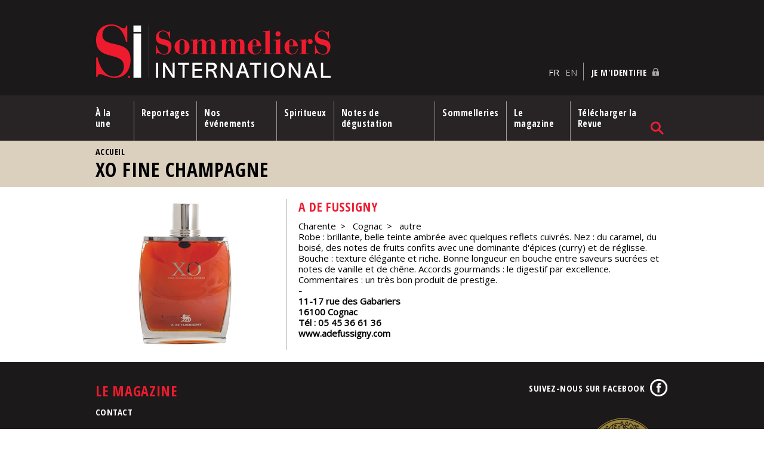

--- FILE ---
content_type: text/html; charset=utf-8
request_url: http://www.sommeliers-international.com/fr/fiche-degustation/xo-fine-champagne-0
body_size: 4631
content:

<!DOCTYPE html PUBLIC "-//W3C//DTD XHTML+RDFa 1.0//EN"
  "http://www.w3.org/MarkUp/DTD/xhtml-rdfa-1.dtd">
<html xmlns="http://www.w3.org/1999/xhtml" xml:lang="fr" version="XHTML+RDFa 1.0" dir="ltr">

<head profile="http://www.w3.org/1999/xhtml/vocab">

  <meta name="viewport" content="width=device-width, initial-scale=1.0">
  <meta http-equiv="Content-Type" content="text/html; charset=utf-8" />
<meta name="Generator" content="Drupal 7 (http://drupal.org)" />
<link rel="canonical" href="/fr/fiche-degustation/xo-fine-champagne-0" />
<link rel="shortlink" href="/fr/node/3454" />
<link rel="shortcut icon" href="http://www.sommeliers-international.com/sites/default/files/favicon_0.png" type="image/png" />
  <title>XO Fine Champagne | Sommeliers International</title>
  <link type="text/css" rel="stylesheet" href="http://www.sommeliers-international.com/sites/default/files/css/css_xE-rWrJf-fncB6ztZfd2huxqgxu4WO-qwma6Xer30m4.css" media="all" />
<link type="text/css" rel="stylesheet" href="http://www.sommeliers-international.com/sites/default/files/css/css_5pO73qc-z-zv4xoH8aIAp_Prq1thKg1qz9beR7eKaZg.css" media="all" />
<link type="text/css" rel="stylesheet" href="http://www.sommeliers-international.com/sites/default/files/css/css_Jf2vC95O-abiIeddYpOKcJ2-SZ9flHdRUhcbL2jkx34.css" media="all" />
<link type="text/css" rel="stylesheet" href="http://www.sommeliers-international.com/sites/default/files/css/css_E5zjLe1Cg3Hd2VpeQE6BOr6q8yPBAe-ff4wJAbqZhHU.css" media="all" />
<link type="text/css" rel="stylesheet" href="http://www.sommeliers-international.com/sites/default/files/css/css_yPoM76xOp9lMuY42_w2WHAFkmcg7rFnGwCuZox76knc.css" media="screen" />
<link type="text/css" rel="stylesheet" href="http://www.sommeliers-international.com/sites/default/files/css/css_47DEQpj8HBSa-_TImW-5JCeuQeRkm5NMpJWZG3hSuFU.css" media="print" />
<link type="text/css" rel="stylesheet" href="http://www.sommeliers-international.com/sites/default/files/css/css_5KwyAeIuejSnjvg1LlwEyNwVrvWytzXPwuvN8wS2oMM.css" media="screen and (max-width: 768px)" />
<link type="text/css" rel="stylesheet" href="http://www.sommeliers-international.com/sites/default/files/css/css_FnPdVeVYSSrE0D0PoVp_7PWFE_fw5LJEZrBgpcfgCnY.css" media="screen and (min-width: 769px)" />
<link type="text/css" rel="stylesheet" href="http://www.sommeliers-international.com/sites/default/files/css/css_cvE--gWF1RNOYTHZp1xRh50eewGeWB7KUQg6R6N2eEs.css" media="screen and (min-width: 960px)" />
  <script type="text/javascript" src="http://www.sommeliers-international.com/sites/default/files/js/js_h8Od-FAGkhR_7A30HaaMaTrO_5Hale-5uw8QHV7ogq0.js"></script>
<script type="text/javascript" src="http://www.sommeliers-international.com/sites/default/files/js/js_BkJzYdaJn3wstxRf2YorK_NeoQlA13Hm8iC_CqoM31c.js"></script>
<script type="text/javascript">
<!--//--><![CDATA[//><!--
(function(i,s,o,g,r,a,m){i["GoogleAnalyticsObject"]=r;i[r]=i[r]||function(){(i[r].q=i[r].q||[]).push(arguments)},i[r].l=1*new Date();a=s.createElement(o),m=s.getElementsByTagName(o)[0];a.async=1;a.src=g;m.parentNode.insertBefore(a,m)})(window,document,"script","https://www.google-analytics.com/analytics.js","ga");ga("create", "UA-88377243-1", {"cookieDomain":"auto"});ga("set", "anonymizeIp", true);ga("send", "pageview");
//--><!]]>
</script>
<script type="text/javascript" src="http://www.sommeliers-international.com/sites/default/files/js/js_VYb8Z9OEUg27Grq52GErCLlCRfRl66SFejWCPpd-Fpw.js"></script>
<script type="text/javascript">
<!--//--><![CDATA[//><!--
jQuery.extend(Drupal.settings, {"basePath":"\/","pathPrefix":"fr\/","ajaxPageState":{"theme":"mythemebyben","theme_token":"q0kUCwssibF9Je61Ve_xRVCwobmZ_mBN9X4A_QhUOos","js":{"sites\/all\/modules\/jquery_update\/replace\/jquery\/1.10\/jquery.min.js":1,"misc\/jquery-extend-3.4.0.js":1,"misc\/jquery-html-prefilter-3.5.0-backport.js":1,"misc\/jquery.once.js":1,"misc\/drupal.js":1,"public:\/\/languages\/fr_n1KRjlI8g74KPrzsTBstQslYSmRo462pBGpMkehIis8.js":1,"sites\/all\/modules\/_sommeliers\/advert_cookies\/advert_cookies.js":1,"sites\/all\/modules\/google_analytics\/googleanalytics.js":1,"0":1,"sites\/all\/themes\/MyThemeByBen\/scripts\/jquery.bxslider.min.js":1,"sites\/all\/themes\/MyThemeByBen\/scripts\/jquery.sticky-kit.min.js":1,"sites\/all\/themes\/MyThemeByBen\/scripts\/imagesloaded.pkgd.min.js":1,"sites\/all\/themes\/MyThemeByBen\/scripts\/master.js":1},"css":{"modules\/system\/system.base.css":1,"modules\/system\/system.menus.css":1,"modules\/system\/system.messages.css":1,"modules\/system\/system.theme.css":1,"modules\/field\/theme\/field.css":1,"modules\/node\/node.css":1,"modules\/search\/search.css":1,"modules\/user\/user.css":1,"sites\/all\/modules\/views\/css\/views.css":1,"sites\/all\/modules\/ckeditor\/css\/ckeditor.css":1,"sites\/all\/modules\/_sommeliers\/advert_cookies\/advert_cookies.css":1,"sites\/all\/modules\/ctools\/css\/ctools.css":1,"modules\/locale\/locale.css":1,"sites\/all\/themes\/MyThemeByBen\/styles\/reset.css":1,"sites\/all\/themes\/MyThemeByBen\/styles\/styles.css":1,"sites\/all\/themes\/MyThemeByBen\/styles\/print.css":1,"sites\/all\/themes\/MyThemeByBen\/styles\/mobile.css":1,"sites\/all\/themes\/MyThemeByBen\/styles\/pad.css":1,"sites\/all\/themes\/MyThemeByBen\/styles\/desktop.css":1}},"googleanalytics":{"trackOutbound":1,"trackMailto":1,"trackDownload":1,"trackDownloadExtensions":"7z|aac|arc|arj|asf|asx|avi|bin|csv|doc(x|m)?|dot(x|m)?|exe|flv|gif|gz|gzip|hqx|jar|jpe?g|js|mp(2|3|4|e?g)|mov(ie)?|msi|msp|pdf|phps|png|ppt(x|m)?|pot(x|m)?|pps(x|m)?|ppam|sld(x|m)?|thmx|qtm?|ra(m|r)?|sea|sit|tar|tgz|torrent|txt|wav|wma|wmv|wpd|xls(x|m|b)?|xlt(x|m)|xlam|xml|z|zip"},"urlIsAjaxTrusted":{"\/fr\/fiche-degustation\/xo-fine-champagne-0?destination=node\/3454":true,"\/fr\/fiche-degustation\/xo-fine-champagne-0":true}});
//--><!]]>
</script>
</head>
<body class="html not-front not-logged-in no-sidebars page-node page-node- page-node-3454 node-type-fiche-degustation i18n-fr" >
  <div id="skip-link">
    <a href="#main-content" class="element-invisible element-focusable">Aller au contenu principal</a>
  </div>
    

    <div id="header_top"><div class="section clearfix">

              <a href="/fr" title="Accueil" rel="home" id="logo">
          <img src="http://www.sommeliers-international.com/sites/default/files/logoSI.png" alt="Accueil" />
        </a>
      
      
        <div class="region region-header-top">
    <div id="block-locale-language" class="block block-locale">
    
  <div class="content">
    <ul class="language-switcher-locale-url"><li class="fr first active"><a href="/fr/fiche-degustation/xo-fine-champagne-0" class="language-link active" xml:lang="fr">FR</a></li>
<li class="en last"><a href="/en/fiche-degustation/xo-fine-champagne-0" class="language-link" xml:lang="en">EN</a></li>
</ul>  </div>
</div>
<div id="block-user-login" class="block block-user">
    <h2>Je m'identifie</h2>
  
  <div class="content">
    <form action="/fr/fiche-degustation/xo-fine-champagne-0?destination=node/3454" method="post" id="user-login-form" accept-charset="UTF-8"><div><div class="form-item form-type-textfield form-item-name">
  <label for="edit-name">Nom d'utilisateur <span class="form-required" title="Ce champ est requis.">*</span></label>
 <input type="text" id="edit-name" name="name" value="" size="15" maxlength="60" class="form-text required" />
</div>
<div class="form-item form-type-password form-item-pass">
  <label for="edit-pass">Mot de passe <span class="form-required" title="Ce champ est requis.">*</span></label>
 <input type="password" id="edit-pass" name="pass" size="15" maxlength="128" class="form-text required" />
</div>
<div class="item-list"><ul><li class="first last"><a href="/fr/user/password" title="Demander un nouveau mot de passe par courriel.">Demander un nouveau mot de passe</a></li>
</ul></div><input type="hidden" name="form_build_id" value="form-CAW2_V2r0FABWoYz2RlZkntmz1IIJFOwipYCRlShlHA" />
<input type="hidden" name="form_id" value="user_login_block" />
<div class="form-actions form-wrapper" id="edit-actions"><input type="submit" id="edit-submit" name="op" value="Se connecter" class="form-submit" /></div></div></form>  </div>
</div>
  </div>

    </div></div> <!-- /.section, /#header_top -->

     <!-- /.section, /#header -->

          <div id="navigation"><div class="section">
        <ul id="main-menu" class="links inline clearfix"><li class="menu-525 first"><a href="/fr" title="">À la une</a></li>
<li class="menu-526"><a href="/fr/rubrique/reportages" title="">Reportages</a></li>
<li class="menu-532"><a href="/fr/rubrique/degustations-video" title="">Nos événements</a></li>
<li class="menu-731"><a href="/fr/rubrique/spiritueux-et-autres-nectars" title="">Spiritueux</a></li>
<li class="menu-527"><a href="/fr/Degustations/Fiches-De-Degustation.aspx" title="">Notes de dégustation</a></li>
<li class="menu-529"><a href="/fr/rubrique/actualites-de-la-sommellerie" title="">Sommelleries</a></li>
<li class="menu-530"><a href="/fr/presentation-sommeliers-international" title="">Le magazine</a></li>
<li class="menu-1093 last"><a href="/fr/anciens-numeros" title="">Télécharger la Revue</a></li>
</ul>                            <div id="search">  <div class="region region-search">
    <div id="block-search-form" class="block block-search">
    
  <div class="content">
    <form action="/fr/fiche-degustation/xo-fine-champagne-0" method="post" id="search-block-form" accept-charset="UTF-8"><div><div class="container-inline">
      <h2 class="element-invisible">Formulaire de recherche</h2>
    <div class="form-item form-type-textfield form-item-search-block-form">
  <label class="element-invisible" for="edit-search-block-form--2">Rechercher </label>
 <input title="Indiquer les termes à rechercher" type="text" id="edit-search-block-form--2" name="search_block_form" value="" size="15" maxlength="128" class="form-text" />
</div>
<div class="form-actions form-wrapper" id="edit-actions--2"><input type="submit" id="edit-submit--2" name="op" value="Rechercher" class="form-submit" /></div><input type="hidden" name="form_build_id" value="form-ZZDSY2q768Z8j4_WSCFWh_JNjubHZzEuCvFPbEyKcbk" />
<input type="hidden" name="form_id" value="search_block_form" />
</div>
</div></form>  </div>
</div>
  </div>
</div>
             <!-- /.section, /#sidebar -->
      </div></div> <!-- /.section, /#navigation -->
    


       <!-- /.section, /#highlighted -->

      
              <div id="breadcrumb"><h2 class="element-invisible">Vous êtes ici</h2><div class="breadcrumb"><a href="/fr">Accueil</a></div></div>
      
      <a id="main-content"></a>
            <div class="page-title"><h1 class="title" id="page-title">XO Fine Champagne</h1></div>      
      <div id="content">

        <div class="section">

        <div class="tabs"></div>                  <div class="region region-content">
    <div id="block-system-main" class="block block-system">
    
  <div class="content">
    <div id="node-3454" class="node node-fiche-degustation clearfix">

  
      
  
  <div class="content">
    <div class="image"><img src="/sites/default/files/old_images/FichesDegustations/3906.jpg"  alt="XO Fine Champagne" title="XO Fine Champagne" /></div><div class="texte"><div class="field field-name-field-text-1 field-type-text field-label-hidden"><div class="field-items"><div class="field-item even"><h3>A de Fussigny</h3>
</div></div></div><div class="field field-name-field-ref-region field-type-taxonomy-term-reference field-label-hidden"><div class="field-items"><div class="field-item even">Charente</div></div></div><div class="field field-name-field-ref-appellation field-type-taxonomy-term-reference field-label-hidden"><div class="field-items"><div class="field-item even">Cognac</div></div></div><div class="field field-name-field-ref-type-vin field-type-taxonomy-term-reference field-label-hidden"><div class="field-items"><div class="field-item even">autre</div></div></div><div class="field field-name-field-html-1 field-type-text-long field-label-hidden"><div class="field-items"><div class="field-item even">Robe :  brillante, belle teinte ambrée avec quelques reflets cuivrés. Nez : du caramel, du boisé, des notes de fruits confits avec une dominante d'épices (curry) et de réglisse. Bouche : texture élégante et riche. Bonne longueur en bouche entre saveurs sucrées et notes de vanille et de chêne. Accords gourmands : le digestif par excellence. Commentaires : un très bon produit de prestige.</div></div></div><div class="coordo"><div class="field field-name-field-text-2 field-type-text field-label-hidden"><div class="field-items"><div class="field-item even">11-17 rue des Gabariers</div></div></div><div class="field field-name-field-text-4 field-type-text field-label-hidden"><div class="field-items"><div class="field-item even">16100</div></div></div><div class="field field-name-field-text-5 field-type-text field-label-hidden"><div class="field-items"><div class="field-item even">Cognac</div></div></div><div class="field field-name-field-text-6 field-type-text field-label-inline clearfix"><div class="field-label">Tél :&nbsp;</div><div class="field-items"><div class="field-item even">05 45 36 61 36</div></div></div><a href="http://www.adefussigny.com" target="_blank">www.adefussigny.com</a></div></div>  </div>

  
  
</div>
  </div>
</div>
  </div>

        </div> <!-- /.section -->

         <!-- /.section, /#sidebar -->

         <!-- /.section, /#sidebar -->

     </div> <!--/#content -->





    <div id="footer"><div class="section clearfix">
        <div class="region region-footer">
    <div id="block-menu-menu-menu-footer" class="block block-menu">
    <h2>Le Magazine</h2>
  
  <div class="content">
    <ul class="menu"><li class="first last leaf"><a href="/fr/contact" title="">Contact</a></li>
</ul>  </div>
</div>
<div id="block-block-3" class="block block-block">
    
  <div class="content">
    <p><a href="https://www.facebook.com/SommelierS-International-474793615993702" target="_blank" title="Facebook">Suivez-nous sur Facebook</a></p>  </div>
</div>
<div id="block-block-2" class="block block-block">
    
  <div class="content">
    <a href="http://www.sommellerie-internationale.com" target="_blank" title="Association de la Sommellerie Internationale">Association de la Sommellerie Internationale</a>

<p style="text-align:center;">Partenaire Silver</p>
  </div>
</div>
  </div>
    </div></div> <!-- /.section, /#footer -->

    <div id="footer_bottom"><div class="section clearfix">
        <div class="region region-footer-bottom">
    <div id="block-block-1" class="block block-block">
    
  <div class="content">
    <h3>© 2020 - Sommeliers International</h3>
aris@sommeliers-international.com - 05 47 74 23 10  </div>
</div>
  </div>
    </div></div> <!-- /.section, /#footer_bottom -->


  </body>
</html>


--- FILE ---
content_type: text/css
request_url: http://www.sommeliers-international.com/sites/default/files/css/css_FnPdVeVYSSrE0D0PoVp_7PWFE_fw5LJEZrBgpcfgCnY.css
body_size: 1405
content:
.section{width:768px;}.front #navigation{margin-top:-48px;background:transparent;}.front #navigation.is_stuck{margin-top:0px;z-index:99;background:#282425;}.not-front #navigation{padding-top:10px;margin-top:0px;background:#282425;}#navigation #main-menu{display:flex;}#navigation #main-menu li{border-right:1px solid #999;padding:0;}#navigation #main-menu li.last{border-right:none;}#navigation #main-menu a{display:block;padding:10px 12px 0 12px;}#navigation #main-menu .first a{padding-left:0px;}#navigation #main-menu a::after{content:'';display:block;background:#ee1b2e;width:0px;height:10px;margin-top:10px;margin-left:-12px;transition:all 0.3s;transition-timing-function:ease-out;}#navigation #main-menu .first a::after{padding-left:0px;margin-left:0px;width:0px;}#navigation #main-menu a:hover::after,#navigation #main-menu .active-trail a::after{width:calc(100% + 24px);}#navigation #main-menu .first a:hover::after,#navigation #main-menu .first .active-trail a::after{width:calc(100% + 12px);}#navigation a:hover,#navigation a.active{color:#fff;}#block-menu-menu-menu-footer{float:left;}#block-block-3{float:right;}#block-block-2{float:right;clear:right;}#header .section{width:100%;}#block-views-home-page-block-1 .views-row-1{width:calc(50% - 10px);float:left;}#block-views-home-page-block-1 .views-row-1 h3{font-size:2em;}#block-views-home-page-block-1 .views-row-3{border-top:1px solid #ccc;margin-bottom:0px;padding-top:10px;}#block-views-home-page-block-1 .views-row-2,#block-views-home-page-block-1 .views-row-3{width:calc(50% - 10px);float:right;}#block-views-home-page-block-1 .views-row-2 .image,#block-views-home-page-block-1 .views-row-3 .image{width:125px;float:right;margin-left:20px}#block-views-home-page-block-1 .views-row-2 .sur-titre,#block-views-home-page-block-1 .views-row-3 .sur-titre{display:block;}#block-views-blocs-video-interieur-block-3,#block-views-home-page-block-3{width:calc(66.66% - 20px /3);float:left;border-bottom:0 !important;margin-bottom:10px;}#block-views-blocs-video-interieur-block-3{margin-right:20px;margin-bottom:20px;}#block-views-home-page-block-4{width:calc(33.33%);float:right;border-bottom:0 !important;margin-top:10px;margin-bottom:10px;}#block-views-home-page-block-4 .views-row{margin-left:10px;}.front #block-system-main{clear:both;border-top:1px solid #aaa;}.front #block-system-main .view-content{display:flex;}.front #block-system-main .views-row{width:33.33%;margin:0 10px;}.front #block-system-main .views-row-first{margin-left:0;}.front #block-system-main .views-row-last{margin-right:0;}#block-views-home-page-block-2 .view-content{display:flex;}#block-views-home-page-block-2 .views-row{width:16.66%;margin:0 10px;}#block-views-home-page-block-2 .views-row-first{margin-left:0;}#block-views-home-page-block-2 .views-row-last{margin-right:0;}.sidebar-right #content,.sidebar-left #content{display:flex;max-width:768px;margin:0 auto;flex-wrap:wrap;}.sidebar-right #content .section,.sidebar-left #content .section{width:70%;order:2;}.sidebar-right #content #sidebar_right{width:calc(30% - 20px);margin-left:20px;margin-top:20px;order:3;}.sidebar-left #content #sidebar_left{width:calc(30% - 20px);margin-right:20px;margin-top:20px;order:1;}.sidebar-right #content #sidebar_right .block{border-left:1px solid #aaa;padding-left:20px;padding-bottom:20px;}.sidebar-right #content #sidebar_right .block:nth-last-child(1){padding-bottom:0;}#block-views-node-by-terms-block-1 img{float:left;margin-right:20px;}#block-views-fiches-degustation-block-1 .views-row-1 > a{background:#fff;min-width:348px;display:block;float:left;margin-right:20px;text-align:center;padding:10px;}#block-views-fiches-degustation-block-1 .views-row-1 > a img{display:inline-block;}#block-views-fiches-degustation-block-1{padding:20px 0;}#block-views-node-by-terms-block .view-content{display:flex;flex-wrap:wrap;}#block-views-node-by-terms-block .views-row{flex-basis:calc(50% - 10px);}#block-views-node-by-terms-block .views-row-odd{margin-right:10px;}#block-views-node-by-terms-block .views-row-even{margin-left:10px;}.view .item-list .pager{border-top:1px solid #aaa;padding:10px 0;}.page-fiches-degustation .region-content{display:flex;flex-wrap:wrap;}.page-fiches-degustation .region-content #block-views-exp-fiches-degustation-page{flex-basis:calc(100% - 270px);margin-right:20px;}.page-fiches-degustation .region-content #block-system-main{flex-basis:100%;}.page-fiches-degustation .region-content #block-system-main .view-content{display:flex;flex-wrap:wrap;}.page-fiches-degustation .region-content #block-system-main .view-content .views-row{flex-basis:calc(33.33% - 20px / 3);margin-right:10px;}.page-fiches-degustation .region-content #block-system-main .view-content .views-row:nth-child(3n){margin-right:0;}.node-article img{clear:both;margin:0 0 20px 0;}.node-article .img-left{float:left;margin-right:20px;}.node-article .img-right{float:right;margin-left:20px;}.node-article .clearfix{clear:both;}.sidebar-right.sidebar-left #content{}.sidebar-right.sidebar-left #content #sidebar_right{width:100%;margin-left:30%;margin-top:0;}.sidebar-right.sidebar-left #content #sidebar_right .block{padding-left:0;border-left:none;}.menu-529 #content #sidebar_right .view-content{display:flex;flex-wrap:wrap;border-top:1px solid #aaa;}.menu-529 #content #sidebar_right .views-row{border-top:1px solid #aaa;padding-top:10px;width:100%;}.menu-529 #content #sidebar_right .views-row:nth-child(1){width:50%;margin-top:10px;padding:20px;border-top:none;background-color:#efe7dc;}.menu-529 #content #sidebar_right .views-row:nth-child(2){width:50%;margin-top:10px;padding:20px;border-top:none;}.menu-529 #content .node .field-name-field-ref-rubrique,.menu-529 #content #sidebar_right h2{display:none;}.page-node-8787 .node-article p:last-child{-webkit-column-count:4;-moz-column-count:4;column-count:4;}#block-block-6 .content{display:flex;align-items:center;}#block-block-6 .content a{width:45%;}#block-block-6 .content .separator{width:10%;}.page-shop-anciens-numeros .anciens-numeros .view-content{display:flex;flex-wrap:wrap;}.page-shop-anciens-numeros .anciens-numeros .produit{width:calc(50% - 5px);margin-right:10px;}.page-shop-anciens-numeros .anciens-numeros .produit:nth-child(2n){margin-right:0px;}
